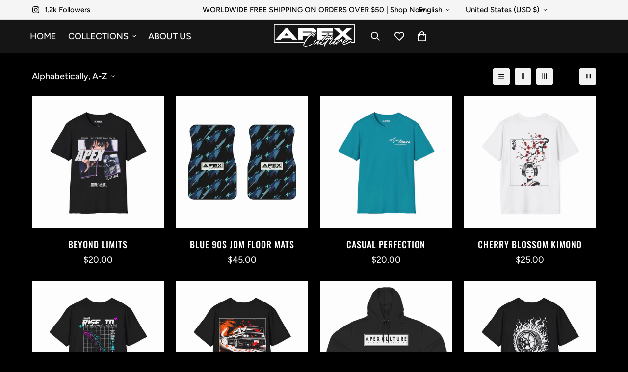

--- FILE ---
content_type: text/css
request_url: https://apexculturemfg.com/cdn/shop/t/13/assets/collection.css?v=26443968033595283351740064242
body_size: 1835
content:
.m-collection--wrapper{display:flex;margin:10px 0 30px;column-gap:28px}.m-collection--wrapper>*{transition:all var(--m-duration-default, .25s) ease}@media screen and (min-width: 1024px){.m-collection--wrapper{margin:30px 0 60px}}.m-collection--empty{padding:96px 0}.m-collection--empty-text{color:rgb(var(--color-foreground-secondary));margin-top:20px}.m-collection--pagination{margin-top:40px}.m-sidebar{--m-bg-opacity: 0;touch-action:none;transition-duration:var(--m-duration-default, .25s);transition-property:color,background-color,border-color,text-decoration-color,fill,stroke;transition-timing-function:cubic-bezier(.4,0,.2,1);background:rgba(0,0,0,var(--m-bg-opacity))}.m-sidebar--content{--m-translate-x: -100%;position:relative;height:100%;width:100%;overscroll-behavior:contain;background-color:rgb(var(--color-background));display:inline-block;transition-duration:var(--m-duration-default, .25s);transition-property:transform;transition-timing-function:cubic-bezier(.4,0,.2,1)}@media screen and (max-width: 1279px){.m-sidebar--content{overflow-x:hidden;overflow-y:auto}}@media screen and (max-width: 767px){.m-sidebar--content{width:calc(100% - 40px)}}.m-sidebar--content .m-storefront--enabled .m-collection-filters-form{order:2}.m-sidebar .m-banner-promotion .m-image-card__content{padding:var(--content-card-padding, 24px)}.m-sidebar .m-banner-promotion .m-image-card__content .m-richtext__subtitle{margin-bottom:8px}.m-sidebar .m-banner-promotion .m-image-card__content .m-image-card__heading-group+.m-richtext__button{margin-top:24px}.m-sidebar .m-banner-promotion .m-button--fixed{left:var(--content-card-padding, 24px);right:var(--content-card-padding, 24px)}.m-sidebar--fixed .m-sidebar{position:fixed;top:0;left:0;right:0;bottom:0;display:none;z-index:100}.m-sidebar--fixed .m-sidebar--content{transform:translate3d(var(--m-translate-x),0,0);width:405px;overflow:auto}@media screen and (max-width: 767px){.m-sidebar--fixed .m-sidebar--content{width:calc(100% - 40px)}}.m-sidebar--leftColumn .m-sidebar--content,.m-sidebar--rightColumn .m-sidebar--content{padding:0 12px}@media screen and (min-width: 1280px){.m-sidebar--leftColumn .m-sidebar,.m-sidebar--rightColumn .m-sidebar{flex:0 0 300px;width:300px}.m-sidebar--leftColumn .m-sidebar--title,.m-sidebar--rightColumn .m-sidebar--title{padding:0;margin-bottom:32px}.m-sidebar--leftColumn .m-sidebar .m-filter--wrapper,.m-sidebar--rightColumn .m-sidebar .m-filter--wrapper{padding:0}}@media screen and (max-width: 1279px){.m-sidebar--leftColumn .m-sidebar,.m-sidebar--rightColumn .m-sidebar{position:fixed;top:0;left:0;right:0;bottom:0;display:none;z-index:100}.m-sidebar--leftColumn .m-sidebar--content,.m-sidebar--rightColumn .m-sidebar--content{max-width:405px;transform:translate3d(var(--m-translate-x),0,0)}}.m-sidebar--rightColumn{flex-direction:row-reverse}.m-sidebar--title{font-size:30px;font-weight:500;padding:20px;color:rgb(var(--color-heading))}@media screen and (max-width: 1279px){.m-sidebar--blank-title{padding-top:50px}}.m-sidebar--fixed .m-sidebar--blank-title{padding-top:50px}.m-sidebar--close{position:absolute;cursor:pointer;top:16px;right:16px}.m-sidebar--open{font-weight:500;margin-right:16px}.m-sidebar--open>span{margin-right:8px}@media screen and (max-width: 767px){.m-sidebar--open{margin-right:32px}}.m-filter--wrapper{padding:0 20px 20px}.m-filter--wrapper .m-accordion--item{margin-bottom:30px}.m-filter--wrapper .m-accordion--item:last-child{margin-bottom:0}.m-filter--widget{margin-bottom:30px}.m-filter--widget-title{font-weight:500;margin-bottom:16px;color:rgb(var(--color-heading))}.m-filter--widget-collections responsive-image{margin-right:10px;width:50px}.m-filter--scroll-content{padding-right:16px;overflow-x:hidden;overflow-y:auto;max-height:var(--max-height, 300px)}.m-filter--swatches{display:flex;flex-wrap:wrap}.m-filter--swatches .m-facet--item{margin-right:12px;margin-bottom:12px;display:inline-flex;align-items:center}.m-filter--swatches .m-facet--item.m-facet--show-label{padding:8px 0}.m-filter--swatches .m-facet--item a{display:flex;align-items:center;text-align:center;justify-content:center;transition:all var(--m-duration-default, .25s)}.m-filter--swatches-show-label{flex-flow:column;padding-left:5px}.m-filter--swatches:not(.m-filter--swatches-button){margin-left:-4px}.m-facets .m-facet--checkbox{flex-grow:1;cursor:pointer;position:relative;display:flex;word-break:break-word;line-height:1.5;padding:10px 0}.m-facets .m-facet--checkbox input[type=checkbox]{position:absolute;opacity:1;width:1.6rem;height:1.6rem;top:.7rem;left:.8rem;z-index:-1;appearance:none;-webkit-appearance:none;display:none}.m-facets .m-facet--checkbox input[type=checkbox]:checked~.icon-checkmark{visibility:visible}.m-facets .m-facet--checkbox .icon-checkmark{visibility:hidden;position:absolute;left:3px;z-index:5;top:14px}.m-facets .m-facet--checkbox>svg{margin-right:12px;flex-shrink:0;margin-top:4px}.m-facets .m-facet--checkbox__disabled{opacity:.3;cursor:no-drop!important}.m-facets .m-facet--checkbox__disabled .m-tooltip__content{display:none}.m-facets .m-facet--product-count{margin-left:4px}.m-facets .m-facet--color{margin:0}.m-facets .m-facet--color .m-tooltip__content{pointer-events:none}.m-facets .m-facet--color label{cursor:pointer}.m-facets .m-facet--color:hover .m-facets .m-facet--color-label,input:checked~.m-facets .m-facet--color-label{box-shadow:0 0 0 1px rgb(var(--color-foreground)),inset 0 0 0 3px rgb(var(--color-background))}.m-facets .m-facet--color-label{display:inline-flex;width:30px;height:30px;position:relative;border-radius:50%;box-shadow:0 0 0 1px rgba(var(--color-foreground),.1);transition:box-shadow var(--m-duration-default, .25s) ease,transform var(--m-duration-default, .25s) ease}.m-facets .m-facet--color-label *{pointer-events:none}.m-facets .m-facet--color-label a{pointer-events:auto;font-size:0;width:100%;height:100%;display:block}.m-facets .m-facet--color.active .m-facet--color-label,.m-facets .m-facet--color:hover .m-facet--color-label{box-shadow:0 0 0 1px #000,inset 0 0 0 3px #fff}.m-facets .m-facet--button a{padding:6px 12px;background:#0000;color:rgb(var(--color-foreground));min-width:42px;min-height:42px;border:1px solid rgb(var(--color-border));border-radius:5px;transition:border-color var(--m-duration-default, .25s) ease,background var(--m-duration-default, .25s) ease}.m-facets .m-facet--button a:hover,.m-facets .m-facet--button.active a{background:rgb(var(--color-button-hover));color:rgb(var(--color-button-text-hover));border-color:rgb(var(--color-button-hover))}.m-facets .m-facet--show-label{position:relative}.m-facets .m-facet--show-label .m-facet--color-label{position:absolute;top:5px;left:0;pointer-events:none}.m-facets .m-facet--show-label a{justify-content:flex-start!important;padding-left:40px;width:100%}.m-active-facets--item{display:flex;align-items:center;justify-content:center;cursor:pointer;padding:6px 12px;text-transform:capitalize;background:rgba(var(--color-foreground),.1);border-radius:5px;margin:16px 16px 0 0;color:rgb(var(--color-foreground));line-height:1;font-size:15px;transition:all var(--m-duration-default, .25s) ease;font-weight:500}.m-active-facets--item:hover{color:rgb(var(--color-button-text-hover));background:rgb(var(--color-button-hover))}.m-active-facets--item-remove-all,.m-active-facets--item-remove-all:hover{background-color:#0000}.m-active-facets--remove-icon{margin-right:8px}.m-active-facets--remove-icon+span>span{margin:0 4px}.m-active-facets--remove-all{color:rgb(var(--color-foreground-secondary));text-decoration-line:underline;font-weight:400}.m-facets-price{display:block;padding:10px 2px 0;--color: rgb(var(--color-foreground));--color-bar: rgba(var(--color-foreground), .15);--color-box-shadow: rgb(var(--color-background))}.m-facets-price--ranges{position:relative;height:5px;background:linear-gradient(to right,var(--color-bar) var(--from),var(--color) var(--from),var(--color) var(--to),var(--color-bar) var(--to));border-radius:4px;margin-top:16px;margin-bottom:28px}.m-facets-price--range{-webkit-appearance:none;appearance:none;width:100%;background:#0000;pointer-events:none;height:5px;vertical-align:top;outline:none;border:none;padding:0}.m-facets-price--range:last-child{position:absolute;left:0;top:0}.m-facets-price--range::-webkit-slider-thumb{-webkit-appearance:none;appearance:none}.m-facets-price--range::-webkit-slider-thumb{position:relative;height:14px;width:14px;border-radius:100%;border:none;cursor:pointer;margin-top:-5px;z-index:1;box-shadow:0 0 0 14px var(--color) inset,0 0 0 2px var(--color-box-shadow);transition:transform var(--m-duration-default, .25s) linear;transform:scale(1.3)}.m-facets-price--range::-webkit-slider-thumb:hover{transform:scale(1.5)}.m-facets-price--range::-webkit-slider-runnable-track{width:100%;height:5px;cursor:pointer;background:#f5f5f5;border-radius:4px;border:none}.m-facets-price--range::-moz-range-thumb{height:14px;width:14px;border-radius:100%;border:none;cursor:pointer;box-shadow:0 0 0 14px var(--color) inset,0 0 0 2px var(--color-box-shadow);transform:scale(1.3)}.m-facets-price--range::-moz-range-thumb:hover{transform:scale(1.5)}.m-facets-price--range::-moz-range-progress,.m-facets-price--range::-moz-range-track{width:100%;height:5px;cursor:pointer;border-radius:4px;border:none}.m-facets-price--range::-moz-range-progress{background-color:#000000b3}.m-facets-price--range::-moz-range-track{background-color:#f5f5f5}.m-facets-price--range::-webkit-slider-runnable-track{background:none}.m-facets-price--range::-webkit-slider-thumb{pointer-events:auto}.m-facets-price--range::-moz-range-progress,.m-facets-price--range::-moz-range-track{background:none}.m-facets-price--range::-moz-range-thumb{pointer-events:auto;transform:scale(1.3)}.m-facets-price--input{display:flex;justify-content:space-between;align-items:center}.m-facets-price--field{position:relative;flex:1;color:rgb(var(--color-form-field-text))}.m-facets-price--field-currency{position:absolute;left:12px;top:50%;transform:translateY(-50%)}.m-facets-price--field .form-field form-field--input{padding-left:22px;padding-right:12px;text-align:right}.m-facets-price--to{margin:0 20px}.m-collection-toolbar{font-weight:500}.m-collection-toolbar--wrapper{display:flex;align-items:center;justify-content:center}@media screen and (max-width: 767px){.m-collection-toolbar--wrapper{margin:0;padding:7px 0;transition:transform var(--m-duration-default, .25s) ease;border-top:1px solid rgba(0,0,0,0);background:rgb(var(--color-background))}}.m-collection-toolbar .m-sortby--open>span{margin-right:8px}@media screen and (max-width: 767px){.m-collection-toolbar{position:sticky;top:0;z-index:11}.m-collection-toolbar--sticky{position:fixed;top:0;left:0;right:0;padding:0 15px;z-index:10;background-color:rgb(var(--color-background))}}.m-toolbar--column-switcher{margin:0 -5px;padding-left:16px}.m-toolbar--column-switcher>button{transition:background-color var(--m-duration-default, .25s) ease,fill var(--m-duration-default, .25s) ease;margin:0 5px;width:36px;height:36px;align-items:center;justify-content:center;background-color:#f2f2f2;border-radius:3px}.m-toolbar--column-switcher>button.active,.m-toolbar--column-switcher>button:hover{background-color:rgb(var(--color-button-hover));color:rgb(var(--color-button-text-hover))}@media screen and (min-width: 1024px){.m-toolbar--column-switcher>button{width:34px;height:34px}}@media screen and (max-width: 767px){.m-toolbar--column-switcher{padding-left:28px}}.m-sortby-mobile--wrapper{--m-bg-opacity: 0;touch-action:none;position:fixed;z-index:100;top:0;right:0;left:0;bottom:0;transition-property:color,background-color,border-color,text-decoration-color,fill,stroke;transition-timing-function:cubic-bezier(.4,0,.2,1);transition-duration:var(--m-duration-default, .25s);display:none;background-color:rgb(0 0 0/var(--m-bg-opacity))}.m-sortby-mobile--content{--m-translate-y: 100%;touch-action:none;position:absolute;bottom:0;left:0;display:inline-block;width:100%;overflow-y:auto;background-color:rgb(var(--color-background));transition-property:transform;transition-timing-function:cubic-bezier(.4,0,.2,1);transition-duration:var(--m-duration-default, .25s);padding:30px 0;transform:translate3d(0,var(--m-translate-y),0)}.m-sortby-mobile--close{position:absolute;padding:12px;right:0;top:0}.m-sortby-mobile--title{font-size:24px;line-height:1.33;padding:0 16px;margin-bottom:10px;display:block}.m-sortby-mobile--item{padding:12px 16px;line-height:1;font-size:18px;color:rgb(var(--color-foreground-secondary))}.m-sortby-mobile--item.active{text-decoration:underline}.m-collection-products{position:relative;margin:24px -8px 0;z-index:9}.m-collection-products.m-cols-1 .m-product-item{width:100%;max-width:100%}.m-collection-products.m-cols-1 .m-product-item .m-product-option{justify-content:flex-start}.m-collection-products .m-product-item{margin-bottom:30px;padding:0 8px}@media screen and (min-width: 1280px){.m-collection-products .m-product-item{padding:0 12px}}@media screen and (min-width: 768px){.m-collection-products.m-cols-2 .m-product-item{width:50%;max-width:50%}.m-collection-products.m-cols-3 .m-product-item{width:33.33333%;max-width:33.33333%}.m-collection-products.m-cols-4 .m-product-item{width:25%;max-width:25%}.m-collection-products.m-cols-5 .m-product-item{width:20%;max-width:20%}}@media screen and (min-width: 1280px){.m-collection-products{margin-left:-12px;margin-right:-12px}}@media screen and (max-width: 767px){.m-collection-products{margin-top:12px}}.m-collection-page__breadcrumb{border-bottom:1px solid rgb(var(--color-border));border-top:1px solid rgb(var(--color-border))}
/*# sourceMappingURL=/cdn/shop/t/13/assets/collection.css.map?v=26443968033595283351740064242 */


--- FILE ---
content_type: text/css
request_url: https://apexculturemfg.com/cdn/shop/t/13/assets/component-price.css?v=30545393725525201740064242
body_size: -561
content:
.m-price__sale,.m-price__availability,.m-price .m-price__badge-sale,.m-price .m-price__badge-sold-out,.m-price--on-sale .m-price__regular,.m-price--on-sale .m-price__availability,.m-price--no-compare .m-price__compare{display:none}.m-price{gap:8px;color:rgb(var(--color-foreground))}.m-price__unit-wrapper{width:100%}.m-price__regular .m-price-item--regular,.m-price__regular .m-price-item--last,.m-price__sale .m-price-item--regular,.m-price__sale .m-price-item--last{font-family:var(--font-stack-body)}.m-price__regular{color:rgb(var(--color-price-regular))}.m-price__sale .m-price-item--regular{font-size:87.5%;text-decoration:line-through;color:rgb(var(--color-foreground-secondary))}.m-price__sale .m-price-item--last{color:rgb(var(--color-price-sale))}.m-price--on-sale .m-price__sale{display:flex;flex-direction:row;flex-wrap:wrap;gap:2px 8px;align-items:center}.m-price--sold-out .m-price__badge-sold-out,.m-price--sold-out .m-price__badges,.m-price--on-sale .m-price__badge-sale,.m-price--on-sale .m-price__badges{display:inline-flex}
